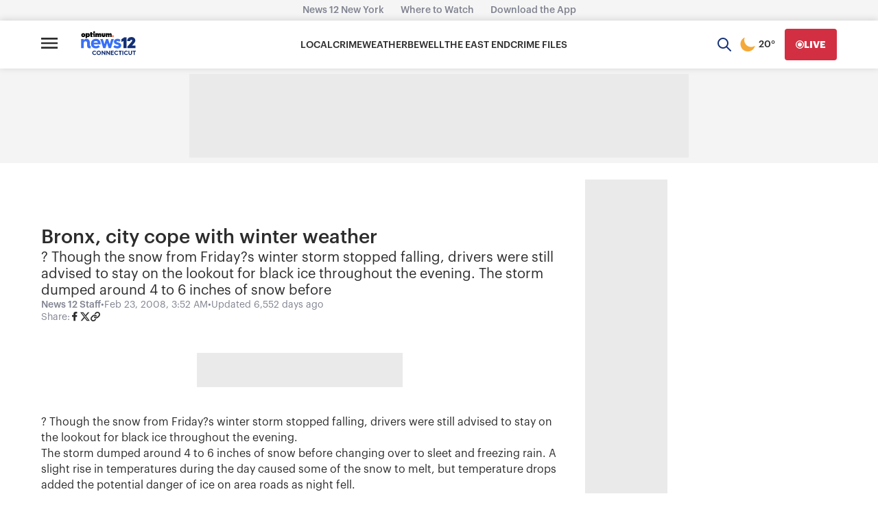

--- FILE ---
content_type: application/javascript; charset=utf-8
request_url: https://fundingchoicesmessages.google.com/f/AGSKWxW06xzK1RQcvR-Lc8vHxuQz7kqpt2uxpyU8MDDCc0Y-39ctwEmS-h77YqJIA0z4XMr520q5A0Qr5O5biL304qOpYiE77feqMynL6wXQx0f1AnuQhZ0REq5vrvSaOt2jCEgminVAmgQ84NnaFOoQwERu7IrCqJ0Q3dU402fAuIvQyDRhDWwqbQV6yws=/_/adstop_-floater_ads_/adbrite.-468x80/-ad-switcher.
body_size: -1284
content:
window['27a2b2a7-03f3-439d-a65f-31432efd3b11'] = true;

--- FILE ---
content_type: text/plain;charset=UTF-8
request_url: https://c.pub.network/v2/c
body_size: -268
content:
2939c354-de56-4d50-aac9-2124b1024997

--- FILE ---
content_type: text/plain;charset=UTF-8
request_url: https://c.pub.network/v2/c
body_size: -115
content:
089a8a3e-bc20-438d-bbc8-e17fcf10473a